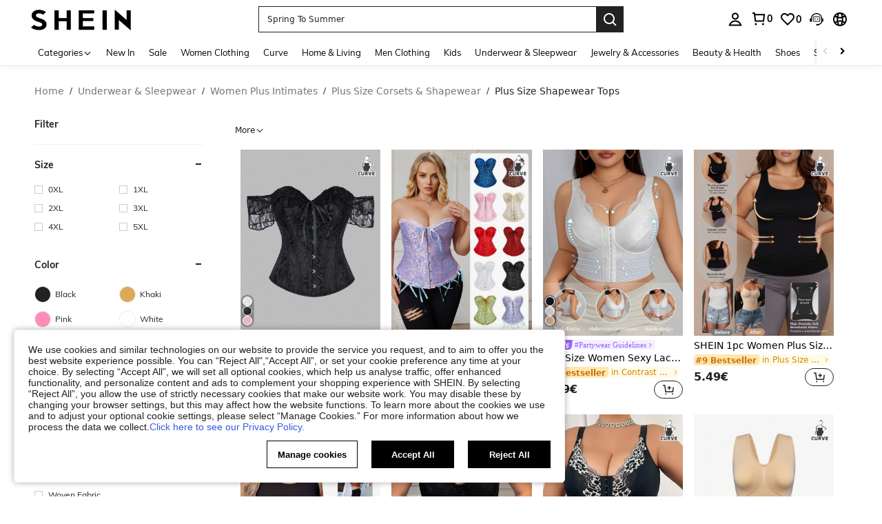

--- FILE ---
content_type: application/javascript
request_url: https://sc.ltwebstatic.com/she_dist/assets/77657-b8ab88fa0040addb.js
body_size: 6493
content:
"use strict";(self.webpackChunkSHEIN_W=self.webpackChunkSHEIN_W||[]).push([[53374,77657],{21302:(e,t,r)=>{r.d(t,{Ct:()=>c,E6:()=>l,YZ:()=>s,pW:()=>a,xo:()=>o,yJ:()=>u});var i=r(383112),n=r(665640);function a(){let e=!1;["transit","email_unbind","credentials","/risk/challenge","/iframe_login","/user/privacy_request_survey","/user/privacy_request_verify","/user/privacy_request_apply"].forEach((t=>{location.pathname.indexOf(t)>-1&&(e=!0)}));let t="";if(parent!==window)try{t=parent.location.href}catch(e){t=document.referrer}return["https://ccc-test01.biz.sheincorp.cn","https://ccc-test02.biz.sheincorp.cn","https://ccc-store-test01.biz.sheincorp.cn","https://ccc-store-test02.biz.sheincorp.cn","https://ccc-gray01.biz.sheincorp.cn","https://ccc-gray02.biz.sheincorp.cn","https://ccc-store-gray01.shein.com","https://ccc-store-gray02.shein.com","https://ccc.biz.sheincorp.cn","https://ccc-store.shein.com"].some((e=>-1!=t.indexOf(e)))&&(e=!0),e}const s=e=>e&&Date.now()-e<864e5,o=()=>"undefined"!=typeof window,c=(...e)=>{if("undefined"!=typeof window)try{"1"===sessionStorage.getItem("popup_sdk_debug")&&n.log("%c[PopupSDK]%c "+e.join(" "),"color: white; background-color: #4CAF50; padding: 2px 4px; border-radius: 2px; font-weight: bold","color: #4CAF50; font-weight: normal")}catch(e){}},u=(...e)=>{if("undefined"!=typeof window)try{"1"===sessionStorage.getItem("popup_sdk_debug")&&n.error("%c[PopupSDK Error]%c "+e.join(" "),"color: white; background-color: #f44336; padding: 2px 4px; border-radius: 2px; font-weight: bold","color: #f44336; font-weight: normal")}catch(e){}},l=async e=>(0,i.A)({url:"/abt/merge/get_abt_by_poskey",method:"GET",params:{posKeys:e},useBffApi:!0})},77657:(e,t,r)=>{r.r(t),r.d(t,{default:()=>C});var i=r(644503),n=r(794103),a=r(21302),s=r(884880),o=r(92525);const c=class{constructor(e={}){this.maxStorageLength=e.maxStorageLength||5,this.sessionInitPageKey=e.sessionInitPageKey||"PC_POPUP_SDK_SESSION_INIT_IS_HOME"}read(e){try{const t=localStorage.getItem(e);return t?JSON.parse(t):{}}catch(t){return(0,a.yJ)(`[StorageSerializer] 读取失败: ${e}`,t),{}}}write(e,t){try{localStorage.setItem(e,JSON.stringify(t))}catch(t){(0,a.yJ)(`[StorageSerializer] 写入失败: ${e}`,t)}}updateRecord(e,t,r){try{const n=this.read(e);return n[t]?(n[t].recentPopInfoList.push((0,i.A)({},r)),n[t].recentPopInfoList.length>this.maxStorageLength&&(n[t].recentPopInfoList=n[t].recentPopInfoList.slice(-this.maxStorageLength))):n[t]={recentPopInfoList:[(0,i.A)({},r)]},this.write(e,n),n}catch(t){return(0,a.yJ)(`[StorageSerializer] 更新记录失败: ${e}`,t),{}}}initSessionHomePage(e){try{const t=this.sessionInitPageKey,r=sessionStorage.getItem(t);if(null!==r)return void(0,a.Ct)(`[StorageSerializer] 会话初始页面标记已存在: ${r}`);if("function"!=typeof e)return void(0,a.yJ)("[StorageSerializer] isHomePageChecker 必须是一个函数");const i=e();sessionStorage.setItem(t,i?"1":"0"),(0,a.Ct)(`[StorageSerializer] 会话初始页面标记已设置: isHomePage=${i}`)}catch(e){(0,a.yJ)("[StorageSerializer] 无法设置会话初始页面标记:",e)}}getSessionInitIsHomePage(){try{const e=this.sessionInitPageKey,t=sessionStorage.getItem(e);return null===t?null:"1"===t}catch(e){return(0,a.yJ)("[StorageSerializer] 无法获取会话初始页面标记:",e),null}}};var u=r(383112);var l=r(159877),p=r(278372);const h="参数错误",m="开关关闭",d="没有弹窗",_="弹窗标识符没有在允许列表中",g="弹窗场景不在允许列表中",f="严格模式下：营销弹窗限制仅在首页展示",y="可以展示",F="在公共白名单中，可以展示",S="预取规定时间内没获取到数据，允许展示",w="过滤错误",P=()=>{const e="undefined"==typeof window?"":o.default.get({key:"memberId"})||"";return{timeout:3e3,storageKey:`PC_POPUP_SDK_FREQUENCY_MANAGER_${e}_${gbCommonInfo.SiteUID}`,maxStorageLength:20,progressStartTime:Math.floor(Date.now()/1e3),sessionInitPageKey:`PC_POPUP_SDK_SESSION_INIT_IS_HOME_${e}_${gbCommonInfo.SiteUID}`}},b={searchList:["SearchAgeLimitPopup"],classList:["ListAgeLimitPopup"]},A={page_me:"me",page_search:"searchList",page_real_class:"classList",page_checkout:"checkoutList",page_sms_confirm:"paymentList",page_friendsharepay_payee:"paymentList",page_login:"signInList"};const I=new class{constructor(e={}){(0,n.A)(this,"callBFFInterface",(async(e=[],t,r=!1)=>{try{const i=this._buildBFFRequestParams(e),n=void 0!==t?t:this.config.timeout,a=await(async(e,t=3e3,r=!1)=>{try{const i=new Promise(((e,r)=>{setTimeout((()=>r(new Error("timeout"))),t)}));let n="/navigation-api/pop_refactor/decision";r&&(n+="?isPrefetch=1");const a=(0,u.A)({method:"POST",url:n,data:e,useBffApi:!0});return await Promise.race([a,i])}catch(e){if("timeout"===e.message)return{code:-1};throw e}})(i,n,r);return a}catch(e){return(0,a.yJ)("[FrequencyManager] 调用BFF接口失败:",e),{}}})),(0,n.A)(this,"_buildBFFRequestParams",(e=>{if(!Array.isArray(e))return{progressStartTime:this.config.progressStartTime,currentSecond:Math.floor(Date.now()/1e3),currentIdentifierList:[],historyPopInfoMap:{}};const t=this._getHistoryPopInfoMap(),r=e.filter((e=>e&&e.name)).map((e=>({identifier:e.name,scene:e.mappedRegion||e.region})));return{progressStartTime:this.config.progressStartTime,currentSecond:Math.floor(Date.now()/1e3),currentIdentifierList:r,historyPopInfoMap:t}})),(0,n.A)(this,"_getHistoryPopInfoMap",(()=>{const e=this.config.storageKey,t=this._memoryCache.get(e);if(t&&Date.now()-t.timestamp<this._cacheTimeout)return(0,a.Ct)("[FrequencyManager] 使用内存缓存数据"),(0,i.A)({},t.data);(0,a.Ct)("[FrequencyManager] 缓存未命中，从localStorage读取数据");const r=this.storageSerializer.read(e);return this._memoryCache.set(e,{data:(0,i.A)({},r),timestamp:Date.now()}),r})),(0,n.A)(this,"_createFilterResult",((e,t,r={})=>({shouldShow:e,reason:t,details:(0,i.A)({reason:t},r)}))),(0,n.A)(this,"_canShowOnCurrentPage",((e,t)=>{const{popSceneList:r}=e,i=(null==t?void 0:t.mappedRegion)||(null==t?void 0:t.region);return{canShow:r.includes(i),allowedScene:r,matchedScene:i}})),(0,n.A)(this,"_updateMemoryCache",((e,t)=>{t&&"object"==typeof t&&(this._memoryCache.set(e,{data:(0,i.A)({},t),timestamp:Date.now()}),(0,a.Ct)("[FrequencyManager] 内存缓存已更新"))})),(0,n.A)(this,"recordPopupShown",((e,t="show")=>{try{if(!e||!e.name||!e.region)return;if(e.region===s.aX.LOCAL_WAREHOUSE)return;if("show"===t){var r,i;const t={recentPopTime:Math.floor(Date.now()/1e3),recentPopScene:(null==e||null===(r=e._status)||void 0===r||null===(i=r._BFF_DETAILS)||void 0===i?void 0:i.matchedScene)||e.region,closeTimeType:"0"},n=this.storageSerializer.updateRecord(this.config.storageKey,e.name,t);this._updateMemoryCache(this.config.storageKey,n),(0,a.Ct)(`[FrequencyManager] 记录弹窗展示: ${e.name} in ${e.region}`)}else{if("close"!==t)return void(0,a.yJ)(`[FrequencyManager] 无效的 action 参数: ${t}`);{var n,o,c,u;const t=this._getHistoryPopInfoMap(),r=t[e.name];if(!r||!Array.isArray(r.recentPopInfoList)||0===r.recentPopInfoList.length)return void(0,a.yJ)(`[FrequencyManager] 未找到弹窗 ${e.name} 的展示记录，无法更新 closeTimeType`);const i=r.recentPopInfoList.length-1;r.recentPopInfoList[i].closeTimeType=(null==e||null===(n=e._status)||void 0===n||null===(o=n._BFF_DETAILS)||void 0===o?void 0:o.closeTimeType)>0?null==e||null===(c=e._status)||void 0===c||null===(u=c._BFF_DETAILS)||void 0===u?void 0:u.closeTimeType:"0",r.recentPopInfoList[i].recentPopTime=Math.floor(Date.now()/1e3),this.storageSerializer.write(this.config.storageKey,t),this._updateMemoryCache(this.config.storageKey,t),(0,a.Ct)(`[FrequencyManager] 记录弹窗关闭: ${e.name}, closeTimeType: ${r.recentPopInfoList[i].closeTimeType}`)}}}catch(e){(0,a.yJ)(`[FrequencyManager] 记录弹窗${"show"===t?"展示":"关闭"}失败:`,e)}})),(0,n.A)(this,"_isOnHomePage",(()=>{const e=window.location.pathname,t="/"===e;return"function"==typeof a.Ct&&(0,a.Ct)(`[FrequencyManager] 首页检测: ${e} -> ${t}`),t})),(0,n.A)(this,"getSessionInitIsHomePage",(()=>this.storageSerializer.getSessionInitIsHomePage())),(0,n.A)(this,"beforeShowFilter",(async(e={})=>{try{var t,r,n;const{allDialogs:u=[],currentDialog:p={}}=e;if(!Array.isArray(u))return this._createFilterResult(!0,h);const d=(null===(t=window)||void 0===t||null===(r=t.SaPageInfo)||void 0===r?void 0:r.page_name)||"",_=A[d];p&&p.region===s.aX.GLOBAL&&_&&(p.mappedRegion=_);if(((null===(n=gbCommonInfo.globalPopupABT)||void 0===n?void 0:n.restrictPopPage)||!1)&&p.type===s.WZ.MARKETING&&p.region===s.aX.GLOBAL&&!this._isOnHomePage()&&this.getSessionInitIsHomePage())return this._createFilterResult(!1,f,{dialogName:p.name});if(this._bffDisabled)return this._createFilterResult(!0,m);if(this._isBFFCacheValid(p)){var o,c;const e=this._bffResultCache.get(p.region);if(e.data&&!0===e.data.pass)return(0,a.Ct)("[FrequencyManager] BFF缓存数据为空，直接放行"),this._createFilterResult(!0,S,{dialogName:p.name,fromBFFCache:!0,noData:!0});const t=this._processFilterResult(e.data,p);t.details=(0,i.A)((0,i.A)({},t.details),{},{fromBFFCache:!0,cacheAge:Date.now()-e.timestamp});const r=null===(o=window)||void 0===o||null===(c=o.__POPUP_SDK__)||void 0===c?void 0:c.getDialog(),n=Array.from(r.values()).filter((e=>e&&e.region===p.region)).map((e=>e.name));return n.length>0&&((0,a.Ct)(`[FrequencyManager] 命中缓存，异步预取更新 ${p.region} 场景下的弹窗:`,n),this.prefetchBFF(p.region,n).catch((e=>{(0,a.yJ)("[FrequencyManager] 缓存更新预取失败:",e)}))),t}l.Ay.handleBFFRequest("start");const g=await this.callBFFInterface(u);return l.Ay.handleBFFRequest("end",{dialog_name:(null==p?void 0:p.name)||"unknown",bff_code:(null==g?void 0:g.code)||"unknown"}),"0"!==(null==g?void 0:g.code)?((0,a.yJ)("[FrequencyManager] BFF接口返回异常:",g),this._createFilterResult(!0,w,{error:null==g?void 0:g.message})):this._processFilterResult(g,p)}catch(e){return(0,a.yJ)("[FrequencyManager] beforeShowFilter 执行失败:",e),this._createFilterResult(!0,w,{error:e.message})}})),(0,n.A)(this,"_isBFFCacheValid",((e=null)=>{if(!e||!e.name||!e.region)return!1;const t=this._bffResultCache.get(e.region);if(!t||!t.isValid||!t.data)return!1;const r=t.prefetchDialogs||[];return!!r.includes(e.name)||((0,a.Ct)(`[FrequencyManager] 当前弹窗${e.name}不在预取列表${r}中，不走缓存逻辑, 走正常BFF接口`),!1)})),(0,n.A)(this,"_cacheBFFResult",((e,t,r)=>{e?t&&"string"==typeof t?r&&Array.isArray(r)&&0!==r.length?this._bffResultCache.set(t,{data:e,timestamp:Date.now(),prefetchDialogs:r,isValid:!0}):(0,a.Ct)("[FrequencyManager] prefetchDialogs为空，不缓存"):(0,a.Ct)("[FrequencyManager] region为空或无效，不缓存"):(0,a.Ct)("[FrequencyManager] BFF返回异常，不缓存")})),(0,n.A)(this,"_processFilterResult",((e,t)=>{const{enabledPopQueueService:r="false",enablePreload:n="true",allowPopInfoList:s=[],globalSceneMutualExWhiteListMap:o=b,filteredPopInfoList:c=[]}=(null==e?void 0:e.info)||{};if("false"===r)return this._bffDisabled=!0,(0,a.Ct)("[FrequencyManager] BFF返回没有命中abt，后续将跳过过滤"),this._createFilterResult(!0,m);"false"===n&&(this._bffPreloadDisabled=!0,(0,a.Ct)("[FrequencyManager] BFF返回预加载被禁用，后续不执行预加载走正常频控逻辑"));let u=o[t.region]||[];if(t&&(t.isInCommonListWhitelist=o),Array.isArray(c)&&c.length>0&&((0,a.Ct)("[FrequencyManager] BFF返回过滤列表:",c),p.Vc.logInfo({tag:"popup_filtered_warn",message:"BFF返回过滤列表",params:{filteredPopInfoList:c}})),!t)return this._createFilterResult(!1,d);if(u.includes(t.name))return this._createFilterResult(!0,F,{dialogName:t.name,isInCommonListWhitelist:!0});const l=s.find((e=>e.identifier===t.name));if(!l)return this._createFilterResult(!1,_,{dialogName:t.name});const h=this._canShowOnCurrentPage(l,t);return h.canShow?this._createFilterResult(!0,y,(0,i.A)({dialogName:t.name},h)):this._createFilterResult(!1,g,(0,i.A)({dialogName:t.name},h))})),(0,n.A)(this,"prefetchBFF",(async(e,t,r)=>{try{if(!e||"string"!=typeof e)return{success:!1,error:"Invalid parameter: region is required and must be a string"};if(!t||!Array.isArray(t)||0===t.length)return{success:!1,error:"Invalid parameter: prefetchDialogs is required and must be a non-empty array"};if(this._bffDisabled)return(0,a.Ct)("[FrequencyManager] prefetchBFF: BFF服务已被禁用，跳过预取"),{success:!1,error:"BFF Abt 总开关已关闭, 不走bff频控预取逻辑"};if(this._bffPreloadDisabled)return(0,a.Ct)("[FrequencyManager] prefetchBFF: 预加载已被禁用，跳过预取"),{success:!1,error:"BFF 预加载开关已关闭, 不走bff频控预取逻辑"};const i=t.map((t=>({region:e,name:t})));l.Ay.handleBFFRequest("start");const n=await this.callBFFInterface(i,r,!0);return l.Ay.handleBFFRequest("end",{dialog_name:"prefetch",bff_code:(null==n?void 0:n.code)||"unknown",from_prefetch:!0}),-1===(null==n?void 0:n.code)?((0,a.yJ)(`[FrequencyManager] prefetchBFF: 请求超时，该场景弹窗${null==t?void 0:t.join(", ")}将不走BFF频控`),this._cacheBFFResult({pass:!0},e,t),{success:!1,error:"Request timeout",timeout:!0}):"0"===(null==n?void 0:n.code)?(this._cacheBFFResult(n,e,t),{success:!0,data:n}):((0,a.yJ)("[FrequencyManager] prefetchBFF: BFF返回异常",n),{success:!1,error:(null==n?void 0:n.message)||"BFF interface error"})}catch(e){return(0,a.yJ)("[FrequencyManager] prefetchBFF执行失败:",e),{success:!1,error:e.message}}})),(0,n.A)(this,"clearBFFCache",((e=null)=>{e?(this._bffResultCache.delete(e),(0,a.Ct)(`[FrequencyManager] BFF缓存已清除 (场景: ${e})`)):(this._bffResultCache.clear(),(0,a.Ct)("[FrequencyManager] 所有BFF缓存已清除"))})),(0,n.A)(this,"getBFFCacheStatus",((e=null)=>e?this._bffResultCache.get(e)||null:this._bffResultCache)),this.config=(0,i.A)((0,i.A)({},P()),e),this.storageSerializer=new c({maxStorageLength:this.config.maxStorageLength,sessionInitPageKey:this.config.sessionInitPageKey}),this._bffDisabled=!1,this._bffPreloadDisabled=!1,this._memoryCache=new Map,this._cacheTimeout=3e4,this._bffResultCache=new Map,this.storageSerializer.initSessionHomePage((()=>this._isOnHomePage()))}};I.dispose=()=>{var e,t;null===(e=I.storageSerializer)||void 0===e||e.dispose(),null===(t=I._memoryCache)||void 0===t||t.clear(),I.clearBFFCache(),(0,a.Ct)("[FrequencyManager] 资源清理完成（包括内存缓存和BFF缓存）")};const C=I},159877:(e,t,r)=>{r.d(t,{Ay:()=>B});var i=r(794103),n=r(80776),a=r.n(n),s=r(297397),o=r(21302);const c="navigationStart_to_sdkInitialStart",u="sdkInitialStart_to_registerStart",l="registerStart_to_requestStart",p="sdkInitialStart_to_requestStart",h="requestStart_to_Quenestart",m="Quenestart_to_RenderFirstTime",d="regionStart_to_Quenestart",_="render_duration",g="first_request_decision_duration",f="register_file_load_duration",y="navigationStart",F="sdkInitialStart",S="registerStart",w="requestStart",P="queueStart",b="firstRenderStart",A="firstBFFRequestStart",I="firstBFFRequestEnd";class C{static getInstance(){return C._instance||(C._instance=new C),C._instance}static _resetInstance(){C._instance&&(C._instance.dispose(),C._instance=null)}constructor(){if(C._instance)throw new Error("PerformanceMonitor is a singleton. Use getInstance() instead.");this._timestamps=new Map,this._popupRenderTimes=new Map,this._regionStartTimes=new Map,this._reported=new Set,this._durations=new Map,this._initNavigationStart(),(0,o.Ct)("[PerformanceMonitor] 性能监控工具初始化完成")}_initNavigationStart(){var e,t;if("undefined"==typeof window)return;const r=(null===(e=window.performance)||void 0===e||null===(t=e.timing)||void 0===t?void 0:t.navigationStart)||Date.now();this._timestamps.set(y,r)}_mark(e){return"undefined"!=typeof window&&this._timestamps.set(e,Date.now()),this}_calculateDuration(e,t){const r=this._timestamps.get(e)||0,i=this._timestamps.get(t)||0;return r&&i&&i>=r?i-r:-1}_report(e,t,r={},i=!1){if("undefined"!=typeof window)if(i||!this._reported.has(e))if(t<0)(0,o.yJ)(`[PerformanceMonitor] 无效的耗时: ${e} = ${t}ms`);else{this._durations.set(e,t);try{var n,a;s.A.metricDialogQueuePerf({name:e,duration:t,page:(null===(n=window)||void 0===n||null===(a=n.SaPageInfo)||void 0===a?void 0:a.page_name)||"others",extra:r}),!i&&this._reported.add(e),(0,o.Ct)(`[PerformanceMonitor] ✅ 上报成功: ${e} = ${t}ms`,r)}catch(t){(0,o.yJ)(`[PerformanceMonitor] 上报失败: ${e}`,t)}}else(0,o.Ct)(`[PerformanceMonitor] 指标 ${e} 已上报,跳过`)}markNavigationStart(){return this._mark(y)}markSDKInitialStart(){return this._mark(F)}markRegisterStart(){return this._mark(S)}markRequestStart(){return this._mark(w)}markQueueStart(){return this._mark(P)}markFirstRenderStart(){return this._timestamps.has(b)||this._mark(b),this}markRegionPopupQueued(e){return"undefined"!=typeof window&&e&&this._regionStartTimes.set(e,Date.now()),this}markPopupBeforeShow(e){return"undefined"!=typeof window&&e&&(this._popupRenderTimes.has(e)||this._popupRenderTimes.set(e,{}),this._popupRenderTimes.get(e).onBeforeShow=Date.now()),this}markPopupShown(e){return"undefined"!=typeof window&&e&&(this._popupRenderTimes.has(e)||this._popupRenderTimes.set(e,{}),this._popupRenderTimes.get(e).show=Date.now()),this}markFirstBFFRequestStart(){return this._timestamps.has(A)||this._mark(A),this}markFirstBFFRequestEnd(){return this._mark(I)}reportNavigationToSDKInitial(){return this._report(c,this._calculateDuration(y,F)),this}reportSDKInitialToRegister(){return this._report(u,this._calculateDuration(F,S)),this}reportRegisterToRequest(){return this._report(l,this._calculateDuration(S,w)),this}reportSDKInitialToRequest(){return this._report(p,this._calculateDuration(F,w)),this}reportRequestToQueue(){return this._report(h,this._calculateDuration(w,P)),this}reportQueueToFirstRender(e){return this._report(m,this._calculateDuration(P,b),{first_popup_name:e}),this}reportAllRegionPopupsToQueue(){const e=this._timestamps.get(P);return e&&this._regionStartTimes.forEach(((t,r)=>{const i=e-t;i>=0&&this._report(d,i,{popup_name:r},!0)})),this}reportPopupRenderDuration(e){if(e){const t=this._popupRenderTimes.get(e);null!=t&&t.onBeforeShow&&null!=t&&t.show&&this._report(`${_}_${e}`,t.show-t.onBeforeShow,{popup_name:e},!0)}return this}reportFirstBFFRequestDuration(e={}){return this._report(g,this._calculateDuration(A,I),e),this}reportRegisterFileLoadDuration(e,t){return e&&t>=0&&this._report(`${f}_${e}`,t,{popup_name:e},!0),this}reportAllRegisterFilesLoadDuration(e){return e&&"object"==typeof e&&Object.keys(e).forEach((t=>{const r=e[t];r>=0&&this.reportRegisterFileLoadDuration(t,r)})),this}handlePopupRender(e,t){return"beforeShow"===t?(this.markPopupBeforeShow(e),this._timestamps.has(b)||(this.markFirstRenderStart(),this.reportQueueToFirstRender(e))):"shown"===t&&(this.markPopupShown(e),this.reportPopupRenderDuration(e)),this}handleBFFRequest(e,t={}){return"start"===e?this.markFirstBFFRequestStart():"end"===e&&(this.markFirstBFFRequestEnd(),this.reportFirstBFFRequestDuration(t)),this}getStats(){return{timestamps:a()(this._timestamps),durations:a()(this._durations),popupRenderTimes:a()(this._popupRenderTimes),regionStartTimes:a()(this._regionStartTimes),reported:Array.from(this._reported)}}dispose(){this._timestamps.clear(),this._popupRenderTimes.clear(),this._regionStartTimes.clear(),this._reported.clear(),this._durations.clear(),(0,o.Ct)("[PerformanceMonitor] 资源清理完成")}reset(){const e=this._timestamps.get(y);this._timestamps.clear(),this._popupRenderTimes.clear(),this._regionStartTimes.clear(),this._reported.clear(),this._durations.clear(),e&&this._timestamps.set(y,e),(0,o.Ct)("[PerformanceMonitor] 监控状态已重置")}}(0,i.A)(C,"_instance",null);const R=C.getInstance();if("undefined"!=typeof window)try{var v;"1"===(null===(v=window.sessionStorage)||void 0===v?void 0:v.getItem("popup_sdk_debug"))&&(window.__PerformanceMonitor__=R)}catch(e){}const B=R},297397:(e,t,r)=>{r.d(t,{A:()=>c});var i=r(644503),n=r(278372),a=r(417695),s=r(38903),o=r(665640);const c={metricCccExpose:e=>{const{page:t,business_block:r,component_type:i,tab_nm:a,position:c}=e||{};if(!((0,s.K)(t)&&(0,s.K)(r)&&(0,s.K)(i)&&(0,s.K)(a)))return o.warn("page or business_block or component_type or tab_nm is not string");n.JY.metricCount({metric_name:"web_ccc_block_main_expose_total",tags:e,message:`The ${a} channel ${r} ${i} components expose on the ${c} position of ${t}`})},metricCompFilter:(e={})=>{e&&"object"==typeof e&&(e.params=(0,i.A)((0,i.A)({},e.params||{}),{},{isSpider:"undefined"==typeof window?"unknown":(0,a.s)()})),n.JY.metricCount((0,i.A)({metric_name:"ccc_component_be_filtered_total"},e))},metricCategoryClick:(e={})=>{e&&"object"==typeof e&&(e.params=(0,i.A)((0,i.A)({},e.params||{}),{},{isSpider:"undefined"==typeof window?"unknown":(0,a.s)()})),n.JY.metricCount((0,i.A)({metric_name:"category_click_total"},e))},metricCategoryType:(e={})=>{e&&"object"==typeof e&&(e.params=(0,i.A)((0,i.A)({},e.params||{}),{},{isSpider:"undefined"==typeof window?"unknown":(0,a.s)()})),n.JY.metricCount((0,i.A)({metric_name:"category_click_type_total"},e))},metricGlobPopup:(e={})=>{e&&"object"==typeof e&&(e.params=(0,i.A)((0,i.A)({},e.params||{}),{},{isSpider:"undefined"==typeof window?"unknown":(0,a.s)()})),n.JY.metricCount((0,i.A)({metric_name:"home_alert_queue_track_total"},e))},metricWarnSlsCount:(e={})=>{e&&"object"==typeof e&&(e.params=(0,i.A)((0,i.A)({},e.params||{}),{},{isSpider:"undefined"==typeof window?"unknown":(0,a.s)()})),n.JY.metricCount((0,i.A)({metric_name:"web_client_home_warn_total"},e))},metricErrorSlsCount:(e={})=>{e&&"object"==typeof e&&(e.params=(0,i.A)((0,i.A)({},e.params||{}),{},{isSpider:"undefined"==typeof window?"unknown":(0,a.s)()})),n.JY.metricCount((0,i.A)({metric_name:"web_client_home_error_total"},e))},metricCompListByInterface:({page:e="",contextData:t={},extraData:r={}}={})=>{const i=(null==r?void 0:r.channel_id)||"",a=(null==t?void 0:t.content)||[];e&&null!=a&&a.length&&"undefined"!=typeof window&&i?null==a||a.forEach((t=>{let r=null==t?void 0:t.businessBlock;const a=null==t?void 0:t.styleType;r&&a&&n.JY.metricCount({metric_name:"web_ccc_interface_comp_total",tags:{page:e,business_block:r,style_nm:a,tab_nm:String(i)}})})):o.warn("Missing parameters by metricCompListByInterface")},metricGlobalPopupIsNew:({page:e="others",is_new:t="0"}={})=>{"undefined"!=typeof window?n.JY.metricCount({metric_name:"web_global_popup_total",tags:{page:e,is_new:t}}):o.warn("Missing parameters by metricGlobalPopupIsNew")},metricDialogQueuePerf:({name:e="",duration:t=0,page:r="",extra:a={}}={})=>{var s,c;"undefined"!=typeof window&&e?n.JY.metricTime({metric_name:"web_dialog_queue_perf_duration",value:t,tags:(0,i.A)({name:e,page:r||(null===(s=window)||void 0===s||null===(c=s.SaPageInfo)||void 0===c?void 0:c.page_name)||"others"},a)}):o.warn("Missing parameters by metricDialogQueuePerf")}}}}]);
//# sourceMappingURL=77657-b8ab88fa0040addb.js.map